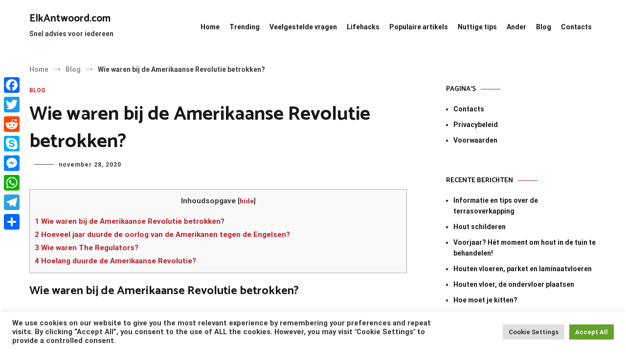

--- FILE ---
content_type: application/javascript; charset=UTF-8
request_url: https://ww1097.smartadserver.com/genericpost
body_size: 3302
content:
/*_hs_*/;var sas = sas || {};
if(sas && sas.events && sas.events.fire && typeof sas.events.fire === "function" )
        sas.events.fire("ad", { tagId: "sas_26326", formatId: 26326 }, "sas_26326");;/*_hs_*/sas.passback({"siteId":503596,"pageId":1571037,"formatId":26326,"tagId":"sas_26326","noadUrl":"https://use1.smartadserver.com/h/aip?uii=4126566373048673618&tmstp=947122210&ckid=823243625420635854&systgt=%24qc%3d4787745%3b%24ql%3dHigh%3b%24qpc%3d43201%3b%24qpc%3d43*%3b%24qpc%3d432*%3b%24qpc%3d4320*%3b%24qpc%3d43201*%3b%24qt%3d152_2192_12416t%3b%24dma%3d535%3b%24qo%3d6%3b%24b%3d16999%3b%24o%3d12100%3b%24sw%3d1280%3b%24sh%3d600%3b%24wpc%3d3722%2c3855%2c3828%2c3961%2c3848%2c3843%2c4239%2c3770%2c3736%2c3735%2c4235%2c3772%2c18380%2c18005%2c40905%2c40906%2c40907%2c17991%2c32133%2c11303%2c19080%2c21050%2c19002%2c30017%2c30018%2c21051%2c21052%2c21053%2c21054%2c21055%2c21056%2c21057%2c21058%2c21059%2c21060%2c21061%2c20276%2c20357%2c21031%2c20672%2c20678%2c20372%2c72230%2c72243%2c19658%2c20244%2c20019%2c20220%2c72255%2c19938%2c20329%2c19797%2c21514%2c21471%2c23075%2c23069%2c38917%2c39071%2c39445%2c38926%2c40841%2c40844%2c40843%2c42915%2c42920%2c42921%2c43743%2c44251%2c44416%2c52880%2c53047%2c68128%2c68129%2c68138%2c68139%2c8643%2c8644%2c8645%2c8646%2c7900%2c7983%2c8129%2c8128%2c8142%2c8260%2c8261%2c8197%2c8258%2c8259%2c8130%2c71941%2c39829%2c39819%2c39993%2c39830%2c39986%2c39826%2c73215%2c10441%2c10514%2c10516%2c10513%2c10443%2c10519%2c10545%2c10417%2c44677%2c25825%2c25426&acd=1769733013749&envtype=0&hol_cpm=0&siteid=503596&tgt=%24dt%3d1t%3b%24dma%3d535&gdpr=0&opid=fb6f5396-e415-4679-ad94-3f0097b7c31c&opdt=1769733013776&bldv=15695&srcfn=diff&pgid=1571037&fmtid=26326&statid=19&visit=s","chain":[{"countUrl":"https://use1.smartadserver.com/h/aip?uii=4126566373048673618&tmstp=947122210&ckid=823243625420635854&systgt=%24qc%3d4787745%3b%24ql%3dHigh%3b%24qpc%3d43201%3b%24qpc%3d43*%3b%24qpc%3d432*%3b%24qpc%3d4320*%3b%24qpc%3d43201*%3b%24qt%3d152_2192_12416t%3b%24dma%3d535%3b%24qo%3d6%3b%24b%3d16999%3b%24o%3d12100%3b%24sw%3d1280%3b%24sh%3d600%3b%24wpc%3d3722%2c3855%2c3828%2c3961%2c3848%2c3843%2c4239%2c3770%2c3736%2c3735%2c4235%2c3772%2c18380%2c18005%2c40905%2c40906%2c40907%2c17991%2c32133%2c11303%2c19080%2c21050%2c19002%2c30017%2c30018%2c21051%2c21052%2c21053%2c21054%2c21055%2c21056%2c21057%2c21058%2c21059%2c21060%2c21061%2c20276%2c20357%2c21031%2c20672%2c20678%2c20372%2c72230%2c72243%2c19658%2c20244%2c20019%2c20220%2c72255%2c19938%2c20329%2c19797%2c21514%2c21471%2c23075%2c23069%2c38917%2c39071%2c39445%2c38926%2c40841%2c40844%2c40843%2c42915%2c42920%2c42921%2c43743%2c44251%2c44416%2c52880%2c53047%2c68128%2c68129%2c68138%2c68139%2c8643%2c8644%2c8645%2c8646%2c7900%2c7983%2c8129%2c8128%2c8142%2c8260%2c8261%2c8197%2c8258%2c8259%2c8130%2c71941%2c39829%2c39819%2c39993%2c39830%2c39986%2c39826%2c73215%2c10441%2c10514%2c10516%2c10513%2c10443%2c10519%2c10545%2c10417%2c44677%2c25825%2c25426&acd=1769733013749&envtype=0&hol_cpm=0&siteid=503596&tgt=%24dt%3d1t%3b%24dma%3d535&gdpr=0&opid=fb6f5396-e415-4679-ad94-3f0097b7c31c&opdt=1769733013776&bldv=15695&srcfn=diff&visit=V&statid=19&imptype=0&intgtype=0&pgDomain=https%3a%2f%2felkantwoord.com%2fwie-waren-bij-de-amerikaanse-revolutie-betrokken%2f&cappid=823243625420635854&capp=0&mcrdbt=1&insid=8698524&imgid=0&pgid=1571037&fmtid=26326&isLazy=0&scriptid=99880","script":"var div = document.createElement(\"div\");\r\ndiv.setAttribute(\"id\", \"taboola-slot\");\r\ndocument.getElementsByClassName(\"outbrain-tm\")[0].appendChild(div);\r\n\r\nwindow._tbframe = window._tbframe || [];\r\nwindow._tbframe.push({\r\n    publisher: 'themonetizer-network',\r\n    article: 'auto',\r\n    mode: 'thumbnails-tm',\r\n    container: 'taboola-slot',\r\n    placement: '503596 Below Article Monetizer',\r\n    target_type: 'mix',\r\n});\r\n\r\n!function (e, f, u) {\r\n    e.async = 1;\r\n    e.src = u;\r\n    f.parentNode.insertBefore(e, f);\r\n}(document.createElement('script'), document.getElementsByTagName('script')[0], '//cdn.taboola.com/shared/tbframe.js');\r\n\r\nconsole.log(\"sas_siteid : 503596\");\r\n\r\nlet nRetryTaboola = 0;\r\nconst intTaboola = setInterval(() => {\r\n    const taboolaContainer = document.getElementById('taboola-slot');\r\n    const iframeTaboola = taboolaContainer?.querySelector('iframe');\r\n\r\n    if (iframeTaboola && taboolaContainer) {\r\n        iframeTaboola.style.height = ''; \r\n            \r\n        setTimeout(() => {\r\n            const originalContainerWidth = taboolaContainer.style.width;\r\n            const originalIframeWidth = iframeTaboola.style.width;\r\n\r\n            taboolaContainer.style.width = (taboolaContainer.offsetWidth + 1) + 'px';\r\n            iframeTaboola.style.width = (iframeTaboola.offsetWidth + 1) + 'px';\r\n\r\n            setTimeout(() => {\r\n                taboolaContainer.style.width = originalContainerWidth;\r\n                iframeTaboola.style.width = originalIframeWidth;\r\n\r\n                iframeTaboola.style.display = 'inline-block';\r\n                setTimeout(() => {\r\n                    iframeTaboola.style.display = 'block';\r\n                }, 10);\r\n\r\n                clearInterval(intTaboola); \r\n            }, 100); \r\n        }, 500);\r\n    }\r\n\r\n    if (++nRetryTaboola > 50) {\r\n        console.warn(\"Taboola iframe or container not found or could not be resized after 50 attempts.\");\r\n        clearInterval(intTaboola);\r\n    }\r\n}, 100);","scriptUrl":"","noadUrl":"https://use1.smartadserver.com/track/action?pid=1571037&acd=1769733013749&sid=1&fmtid=26326&opid=fb6f5396-e415-4679-ad94-3f0097b7c31c&opdt=1769733013776&bldv=15695&srcfn=diff&iid=8698524&cid=0&key=noad&value=passback&hol_cpm=0&pgDomain=https%3a%2f%2felkantwoord.com%2fwie-waren-bij-de-amerikaanse-revolutie-betrokken%2f"}]});